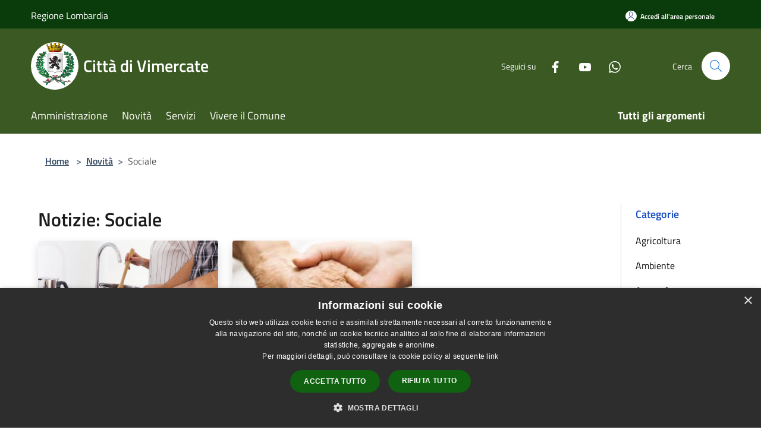

--- FILE ---
content_type: text/html; charset=UTF-8
request_url: https://www.comune.vimercate.mb.it/it/news-category/120663?type=1
body_size: 84897
content:
<!doctype html>
<html class="no-js" lang="it">
    <head>
        <meta charset="utf-8">
        <meta name="viewport" content="width=device-width, initial-scale=1, shrink-to-fit=no">
        <meta http-equiv="X-UA-Compatible" content="IE=edge"/>
        <meta name="csrf-token" content="lZRSE5jwvSS3PHipPqDzdPJHPRTdGkEYLyr9DvDB">
        <title>Notizie - Città di Vimercate</title>
                <link rel="stylesheet" href="/bootstrap-italia/dist/css/bootstrap-italia.min.css">
        <link rel="stylesheet" href="/css/agid.css?id=8e7e936f4bacc1509d74">
        <link rel="stylesheet" href="/css/ionicons/ionicons.min.css">

                        <link rel="canonical" href="https://www.comune.vimercate.mb.it/it/news-category/120663?type=1" />

        <style>
        
        .background-theme-lighter {
            background-color: rgba(59,89,34,0.1);
        }
    
        :root {
            --pui-cstm-primary: hsl(93deg,45%,24%);
            --pui-cstm-primary-rgb: 59, 89, 34;
            --pui-cstm-primary-hover: hsl(93deg, 45%, 34%);
            --pui-cstm-primary-active: hsl(93deg, 45%, 37%);
            --pui-cstm-primary-text-color: hsl(0deg, 0%, 100%);
            --pui-cstm-secondary: hsl(93deg, 45%, 24%);
            --pui-cstm-secondary-rgb: 59, 89, 34;
            --pui-cstm-secondary-hover: hsl(93deg, 45%, 34%);
            --pui-cstm-secondary-active: hsl(93deg, 45%, 37%);
            --pui-cstm-secondary-text-color: hsl(0deg, 0%, 100%);
        }
    
        .button-transparent {
            box-shadow: inset 0 0 0 2px #3b5922;
            color: #3b5922;
        }

        .text-button-transparent {
            color: #3b5922;
        }

        .icon-button-transparent {
            fill: #3b5922 !important;
        }

        .button-fill-header {
            background-color: #3b5922;
        }

        .button-transparent:hover {
            box-shadow: inset 0 0 0 2px #35501e;
            color: #35501e;
        }

        .button-fill-header:hover {
            background-color: #35501e;
        }

        .pagination-menu .page-link[aria-current] {
            color: #3b5922 !important;
            border: 1px solid #3b5922 !important;
        }

        .pagination-menu .page-link:hover {
            color: #35501e !important;
        }

        .pagination-menu .page-link .icon-primary {
            fill: #3b5922 !important;
        }
    
        .responsive-table thead th {
            background-color: #3b5922;
            border: 1px solid #293e17;
        }

        .responsive-table thead th {
            background-color: #3b5922;
            border: 1px solid #293e17;
        }

        @media (min-width: 480px) {
            .responsive-table tbody th[scope=row] {
                border-left: 1px solid #293e17;
                border-bottom: 1px solid #293e17;
            }

            .responsive-table tbody td {
                border-left: 1px solid #293e17;
                border-bottom: 1px solid #293e17;
                border-right: 1px solid #293e17;
            }

            .responsive-table tbody td:last-of-type {
                border-right: 1px solid #293e17;
            }
        }

        @media (max-width: 767px) {
            .responsive-table tbody th[scope=row] {
                background-color:#3b5922;
            }
        }
    #footer-feedback {
        background-color: #3b5922;
    }#footer-banner {
        background-color: #3b5922;
    }.link-list-wrapper ul li a.list-item.active {
        background: #3b5922;
    }.it-header-slim-wrapper {
            background-color: #293e17;
        }
        .it-header-slim-wrapper .it-header-slim-wrapper-content .it-header-slim-right-zone button {
            background-color: #293e17;
        }
        .btn-personal {
            background-color: #293e17!important;
            border-color: #293e17!important;
        }
        .btn-personal:hover {
            background-color: #293e17!important;
            border-color: #293e17!important;
        }
        .btn-personal:active {
            background-color: #293e17!important;
            border-color: #293e17!important;
        }
        .btn-personal:focus {
            background-color: #293e17!important;
            border-color: #293e17!important;
            box-shadow: none !important;
        }.it-header-slim-wrapper .it-header-slim-wrapper-content .it-header-slim-right-zone button:hover {
            background-color: #233514;
        }.it-header-center-wrapper {
            background-color: #3b5922;
        }@media (min-width: 992px) {
            .it-header-navbar-wrapper {
                background-color: #3b5922;
            }
        }.page-father-button {
            background-color: #3b5922;
        }
    .navbar-alerts-link-active{
        background-color: #3b5922;
    }
    .btn-custom {
        background-color:#3b5922;
    }
    .btn-custom:focus {
        box-shadow: inset 0 1px 0 rgb(255 255 255 / 15%), 0 1px 1px rgb(0 0 0 / 8%), 0 0 0 0.2rem rgba(59,89,34,0.5);
    }
    .btn-custom:not(:disabled):not(.disabled).active,
    .btn-custom:not(:disabled):not(.disabled):active,
    .btn-custom:hover {
        background-color:#293e17;
    }
    .btn-custom:not(:disabled):not(.disabled).active:focus,
    .btn-custom:not(:disabled):not(.disabled):active:focus {
        box-shadow: inset 0 3px 5px rgb(0 0 0 / 13%), 0 0 0 0.2rem rgba(59,89,34,0.5);
    }/*custom  css events*/
        .events-bar {
            background-color: #3b5922!important;
        }
        .event__detail {
            background-color: #293e17!important;
        }
        .event--selected {
            background-color: #293e17;
        }
        .event:active, .event:focus, .event:hover {
            background-color: #293e17;
        }
        .it-calendar-wrapper .it-header-block-title {
            background-color: #3b5922;
        }
    
        .btn-registry {
            background-color: #3b5922;
        }
        .btn-registry:hover {
            background-color: #35501e;
        }
        .btn-custom {
            background-color: #3b5922;
        }
        .btn-custom:hover {
            background-color: #35501e;
        }
    
    #progressbar .active {
        color: #3b5922;
    }

    #progressbar li.active:before,
    #progressbar li.active:after {
        background: #3b5922;
    }

    .progress-bar {
        background-color: #3b5922;
    }

    .funkyradio input:checked ~ label:before,
    .funkyradio input:checked ~ label:before {
        background-color: #3b5922;
    }

    .funkyradio input:empty ~ label:before,
    .funkyradio input:empty ~ label:before {
        background-color: #3b5922;
    }

    #msform .action-button {
        background: #3b5922;
    }

    #msform .action-button:hover,
    #msform .action-button:focus {
        background-color: #35501e;
    }

    #msform input:focus,
    #msform textarea:focus {
        border: 1px solid #3b5922;
    }
    
    #left-menu .pnrr_separator .bg {
        background-color: #3b5922;
    }
    .theme-color {
        background-color: #3b5922 !important;
    }
    .time-events {
        background-color: #3b5922 !important;
    }
        .btn-primary {
            border: 2px solid #3b5922;
        }
        .btn-primary:hover {
            border: 2px solid #35501e;
        }
        .back-to-top {
            background-color: #3b5922;
        }
        .it-header-center-wrapper .h2.no_toc {
            background-color: #3b5922;
        }
    
        .link-list-wrapper ul li a span {
            color: #3b5922;
        }
    
    </style>
                <meta name="description" content="Sito ufficiale Città di Vimercate">
<meta property="og:title" content="Notizie" />
<meta property="og:locale" content="it_IT" />
<meta property="og:description" content="" />
<meta property="og:type" content="website" />
<meta property="og:url" content="https://www.comune.vimercate.mb.it/it/news-category/120663?type=1" />
<meta property="og:image" content="https://vimercate-api.municipiumapp.it/s3/720x960/s3/7974/sito/stemma.jpg" />



    <link rel="icon" type="image/png" href="https://vimercate-api.municipiumapp.it/s3/150x150/s3/7974/sito/stemma.jpg">
    <link rel="apple-touch-icon" href="https://vimercate-api.municipiumapp.it/s3/150x150/s3/7974/sito/stemma.jpg">

    


<!-- Attenzione a buttare script lato API -->
    
<style>
.mt-n5, .my-n5 {
    margin-top: 5px !important;}

.it-header-slim-wrapper {
    background-color: #0a3b0a;
}
.btn-personal {
    background-color: #0a3b0a!important;
    border-color: #0a3b0a!important;
}

.link-detail .card-title {
    color: #286628;
    font-weight: 700;
}

.card .card-body h5.card-title-homepage {
    font-weight: 700;
    color: #286628;
    margin-bottom: 16px;
    transition: .3s;
    text-decoration: none;
}
.card-pretitle-link a {
    color: #286628;
    text-decoration: none
}

.card-title-homepage a:hover {
   color: #286628;
}




</style>

<script type="text/javascript" charset="UTF-8" src="//cdn.cookie-script.com/s/43422dbe367afe47b42854a60717bc3f.js"></script>

<script type="text/javascript">
  var _paq = window._paq = window._paq || [];
  /* tracker methods like "setCustomDimension" should be called before "trackPageView" */
  _paq.push(['trackPageView']);
  _paq.push(['enableLinkTracking']);
  (function() {
    var u="https://ingestion.webanalytics.italia.it/";
    _paq.push(['setTrackerUrl', u+'matomo.php']);
    _paq.push(['setSiteId', '5Wpwmel0lK']);
    var d=document, g=d.createElement('script'), s=d.getElementsByTagName('script')[0];
    g.type='text/javascript'; g.async=true; g.src=u+'matomo.js'; s.parentNode.insertBefore(g,s);
  })();
</script>
<!-- End Matomo Code -->



<script src="https://code.jquery.com/jquery-3.6.0.min.js" integrity="sha256-/xUj+3OJU5yExlq6GSYGSHk7tPXikynS7ogEvDej/m4=" crossorigin="anonymous"></script>

<script>
$( document ).ready(function() {


if($('#services').length > 0){
	var ordine = ["CULTURA", "PERSONALE/AFFARI GENERALI", "POLIZIA LOCALE", "SERVIZI DEMOGRAFICI", "SERVIZI SOCIALI/ISTRUZIONE", "SERVIZI FINANZIARI", "ECOLOGIA/SPORT", "LAVORI PUBBLICI", "SUAP/SUT/EDILIZIA"];
	var cards = $("#services .col-md-4.mb-4");
	var sortedCards = [];
	for(var i = 0; i < ordine.length; i++){
		for(var j = 0; j < cards.length; j++){
			var cardTitle = $(cards[j]).find(".card-body").find(".font-weight-bold").text().toLowerCase().trim();
			if(cardTitle == ordine[i].toLowerCase()){
			  sortedCards.push(cards[j]);
			}
		}
	}
	$("#services").empty();
	for(var i = 0; i < sortedCards.length; i++){
		$("#services").append(sortedCards[i]);
	}
}

$('input[type=radio][name=codiceTipoPagamento]').change(function() {
	$( ".payment-selection" ).prop( "disabled", false );
	$(".checkmark-blue").removeClass("border-error");
});

});
</script>

<meta name="google-site-verification" content="iu9J-F4rZ4Q_Opz09jn6NcaFhyIn6_GaajhxwGaKKSM" />
    </head>
    <body class="">
        <a href="#main-content" class="sr-only">Salta al contenuto principale</a>
                     
                <div id="loading-layer" class="loading">
            <div class="loading__icon loading__icon--ripple">
                <div></div>
                <div></div>
            </div>
        </div>


        <header class="it-header-wrapper it-header-sticky" data-bs-toggle="sticky" data-bs-position-type="fixed" data-bs-sticky-class-name="is-sticky" data-bs-target="#header-nav-wrapper">
    <div class="it-header-slim-wrapper">
    <div class="container-fluid container-municipium-agid">
        <div class="row">
            <div class="col-12">
                <div class="it-header-slim-wrapper-content pl-0">

                                        <a class="d-lg-block navbar-brand"  href="https://www.regione.lombardia.it/wps/portal/istituzionale/" target="_blank" >
                                                    Regione Lombardia
                                            </a>


                    <div class="it-header-slim-right-zone">
                                                                            <a class="btn btn-primary btn-icon btn-full btn-personal"
                                href="https://www.comune.vimercate.mb.it/it/private"
                                data-element="personal-area-login" aria-label="Accedi all&#039;area personale">
                                <span class="rounded-icon" aria-hidden="true">
                                    <svg class="icon icon-primary" aria-label="Accesso Utente">
                                        <use xlink:href="/bootstrap-italia/dist/svg/sprites.svg#it-user"></use>
                                    </svg>
                                </span>
                                <span class="d-none d-lg-block">Accedi all&#039;area personale</span>
                            </a>
                                                                                                
                                            </div>
                </div>
            </div>
        </div>
    </div>
</div>


    <div class="it-nav-wrapper">
        <div class="it-header-center-wrapper">
            <div class="container-fluid container-municipium-agid">
                <div class="row">
                    <div class="col-12">
                        <div class="it-header-center-content-wrapper">

                            <div class="it-brand-wrapper">
    <a href="/">

                    <span class="municipality__squared">
                <img src="//vimercate-api.municipiumapp.it/s3/150x150/s3/7974/sito/stemma.jpg" alt="logo">
            </span>
        
                    <div class="ml-2 it-brand-text">
                <span class="h2 no_toc">Città di Vimercate</span>
            </div>
            </a>
</div>

                                                            <div class="it-right-zone">
                                                                        <div class="it-socials d-none d-md-flex">
                                        <span>Seguici su</span>
                                        <ul>
                                                                                                                                                <li class="single-social-phone">
                                                        <a aria-label="Facebook" href="https://www.facebook.com/pages/Comune-di-Vimercate/220597568038824" title="Facebook" target="_blank">
                                                            <svg class="icon" role="img" aria-label="Facebook"><use href="/bootstrap-italia/dist/svg/sprites.svg#it-facebook"></use></svg>
                                                        </a>
                                                    </li>
                                                                                                                                                                                                                                                                                            <li class="single-social-phone">
                                                        <a aria-label="Youtube" href="https://www.youtube.com/channel/UCY3omwdEBUu_AIjwewNB49w" title="Youtube" target="_blank">
                                                            <svg class="icon" role="img" aria-label="Youtube"><use href="/bootstrap-italia/dist/svg/sprites.svg#it-youtube"></use></svg>
                                                        </a>
                                                    </li>
                                                                                                                                                                                                                                                                                                                                                                                                                                                                                    <li class="single-social-phone">
                                                        <a aria-label="Whatsapp" href="/it/page/il-comune-attiva-whatsapp" title="Whatsapp" target="_blank">
                                                            <svg class="icon" role="img" aria-label="Whatsapp"><use href="/bootstrap-italia/dist/svg/sprites.svg#it-whatsapp"></use></svg>
                                                        </a>
                                                    </li>
                                                                                                                                                                                                                                </ul>
                                    </div>
                                                                        <div class="it-search-wrapper">
                                        <span class="d-none d-md-block">Cerca</span>
                                        <a aria-label="Cerca" class="search-link rounded-icon"
                                        href="#" data-bs-toggle="modal" data-bs-target="#searchModal">
                                            <svg class="icon" aria-label="Cerca" role="img">
                                                <use
                                                    xlink:href="/svg/agid.svg#it-search"></use>
                                            </svg>
                                        </a>
                                    </div>
                                </div>
                                                    </div>
                    </div>
                </div>
            </div>
        </div>
                    <div class="it-header-navbar-wrapper" id="header-nav-wrapper">
                <div class="container-fluid container-municipium-agid">
                    <div class="row">
                        <div class="col-12">
                            <nav class="navbar navbar-expand-lg has-megamenu">
                                <button aria-controls="nav10" aria-expanded="false"
                                        aria-label="Toggle navigation" class="custom-navbar-toggler"
                                        data-bs-target="#nav10" data-bs-toggle="navbarcollapsible" type="button">
                                    <svg class="icon" aria-label="Menù" role="img">
                                        <use
                                            xlink:href="/svg/agid.svg#it-burger"></use>
                                    </svg>
                                </button>
                                <div class="navbar-collapsable" id="nav10">
                                    <div class="overlay"></div>
                                    <div class="menu-wrapper">
                                        <div class="close-div" style="padding:0px">
                                            <button class="btn close-menu" type="button" title="Chiudi menù">
                                                <svg class="icon icon-close" aria-label="Chiudi menù">
                                                    <use xlink:href="/svg/agid.svg#close"></use>
                                                </svg>
                                            </button>
                                        </div>
                                        <div class="navbar-logo mobile-only">
                                            <div class="row align-items-center">
                                                <div class="col-4">
                                                    <span class="municipality__logo pl-3">
                                                        <img src="//vimercate-api.municipiumapp.it/s3/7974/sito/stemma.jpg" alt="logo">
                                                    </span>
                                                </div>
                                                <div class="col-6">
                                                    <span class="navbar-municipality">Città di Vimercate</span>
                                                </div>
                                                <div class="col-2">
                                                </div>
                                            </div>
                                        </div>
                                        <ul class="navbar-nav" id="main-navigation" data-element="main-navigation"
                                        >
                                                                                                                                                    <li class="nav-item">
        <a class="nav-link nav-link-menu " href="https://www.comune.vimercate.mb.it/it/menu/amministrazione-209682" target="" data-element="management">
                            <span>Amministrazione</span>
                    </a>
    </li>
                                                                                                                                                                                                    <li class="nav-item">
        <a class="nav-link nav-link-menu " href="https://www.comune.vimercate.mb.it/it/menu/news" target="" data-element="news">
                            <span>Novità</span>
                    </a>
    </li>
                                                                                                                                                                                                    <li class="nav-item">
        <a class="nav-link nav-link-menu " href="https://www.comune.vimercate.mb.it/it/menu/servizi" target="" data-element="all-services">
                            <span>Servizi</span>
                    </a>
    </li>
                                                                                                                                                                                                    <li class="nav-item">
        <a class="nav-link nav-link-menu " href="https://www.comune.vimercate.mb.it/it/menu/vivere-il-comune" target="" data-element="live">
                            <span>Vivere il Comune</span>
                    </a>
    </li>
                                                                                                                                                                                                                                                                                                                                                                                                                                                                                                                                                                                                                                                                                                            </ul>
                                                                                                                                                                    <ul class="navbar-nav navbar-nav-last" id="third-navigation">
                                                                                                                                                                                                                                                                                                                                                                                                                                                                                                                                                                                                                                                                                                                                                                                                                                                <li class="nav-item">
        <a class="nav-link nav-link-menu nav-link-last" href="https://www.comune.vimercate.mb.it/it/topics" target="" data-element="all-topics">
                            <span><b>Tutti gli argomenti</b></span>
                    </a>
    </li>
                                                                                                                                                                                                                                                                                                                                                                                                                                                                                                                                                                                                                                                                                                                                                                                                                                                                                                                                        </ul>
                                                                                <ul class="navbar-nav navbar-nav-auth mobile-only">
                                                                                                                                        <li class="nav-item">
                                                    <a class="nav-link nav-link-menu mobile-only" href="https://www.comune.vimercate.mb.it/it/private">
                                                        <span>Accedi all&#039;area personale</span>
                                                    </a>
                                                </li>
                                                                                                                                </ul>
                                                                                    <div class="container-social-phone mobile-only">
                                                <h1 class="h3">Seguici su</h1>
                                                <ul class="socials-phone">
                                                                                                                                                                    <li class="single-social-phone">
                                                            <a aria-label="Facebook" href="https://www.facebook.com/pages/Comune-di-Vimercate/220597568038824" title="Facebook" target="_blank">
                                                                <svg class="icon" aria-label="Facebook" role="img"><use href="/bootstrap-italia/dist/svg/sprites.svg#it-facebook"></use></svg>
                                                            </a>
                                                        </li>
                                                                                                                                                                                                                                                                                                                                        <li class="single-social-phone">
                                                            <a aria-label="Youtube" href="https://www.youtube.com/channel/UCY3omwdEBUu_AIjwewNB49w" title="Youtube" target="_blank">
                                                                <svg class="icon" aria-label="Youtube" role="img"><use href="/bootstrap-italia/dist/svg/sprites.svg#it-youtube"></use></svg>
                                                            </a>
                                                        </li>
                                                                                                                                                                                                                                                                                                                                                                                                                                                                                                                                                                <li class="single-social-phone">
                                                            <a aria-label="Whatsapp" href="/it/page/il-comune-attiva-whatsapp" title="Whatsapp" target="_blank">
                                                                <svg class="icon" aria-label="Whatsapp" role="img"><use href="/bootstrap-italia/dist/svg/sprites.svg#it-whatsapp"></use></svg>
                                                            </a>
                                                        </li>
                                                                                                                                                                                                                                                                        </ul>
                                            </div>
                                                                            </div>
                                </div>
                            </nav>
                        </div>
                    </div>
                </div>
            </div>
            </div>
</header>

        <main id="main-content">

                                            <section id="breadcrumb" class=" container-fluid container-municipium-agid  px-4 my-4" >
    <div class="row">
        <div class="col px-lg-4">
            <nav class="breadcrumb-container" aria-label="breadcrumb">
                <ol class="breadcrumb" data-element="breadcrumb">
                    <li class="breadcrumb-item">
                        <a href="https://www.comune.vimercate.mb.it/it">Home</a>
                        <span class="separator">&gt;</span>
                    </li>

                                                            


                    

                    
                                                                        <li class="breadcrumb-item">
                                <a href="https://www.comune.vimercate.mb.it/it/menu/news">Novità</a><span class="separator">&gt;</span>
                            </li>
                                                                                            
                    
                    
                    
                    
                    
                    
                    

                    
                    
                    
                    
                    
                                                                                                    
                    
                    
                                        
                    
                    

                    
                    
                    
                    
                    
                    
                    
                    
                    
                                                                <li class="breadcrumb-item active" aria-current="page">
                            Sociale
                        </li>
                    

                                                                
                                                            
                                        
                                        
                    
                                                            
                                        
                    
                    
                    
                    
                    
                    
                    
                    
                    
                    
                                        
                    
                    
                    
                    
                    
                                        
                    
                    
                    
                    
                    
                    
                    
                    
                    
                    
                                    </ol>
            </nav>

        </div>
    </div>
</section>
    
    <section id="page" class="container-fluid container-municipium-agid px-4 mt-4">
        <div class="row">
            <div class="col-lg-10 py-lg-2">
                                    <div>
    <h1 class="text--left " >
                                    Notizie: Sociale
                    
    </h1>

    
    
    </div>
                                <div>
                                                                    <div class="row">
                                                                                                                                <div class="col-md-4 news-block">
    <article class="card-wrapper card-space">
        <div class="card card-big rounded shadow card-img ">
                            <div class="img-responsive-wrapper">
                    <div class="img-responsive ">
                        <figure class="img-wrapper mb-0">
                            <img src="//vimercate-api.municipiumapp.it/s3/7974/media/lavoro_domestico.jpeg" class="img-object-fit-contain" title="Campagna INAIL per l&#039;assicurazione obbligatoria contro gli infortuni domestici" alt="Campagna INAIL per l&#039;assicurazione obbligatoria contro gli infortuni domestici">
                        </figure>
                    </div>
                </div>
                        <div class="card-body">
                                                        <div class="card-pretitle card-pretitle-link">
                        <a href="https://www.comune.vimercate.mb.it/it/news?type=1">
                            <svg class="icon" aria-label="calendar" role="img">
                                <use xlink:href="/svg/agid.svg#it-calendar"></use>
                            </svg>Notizie
                        </a>
                    </div>
                                                    <span class="h5 card-pretitle">
                        13 gennaio 2026
                    </span>
                                <a href="https://www.comune.vimercate.mb.it/it/news/120663/campagna-inail-per-l-assicurazione-obbligatoria-contro-gli-infortuni-domestici" class="link-detail">
                    <h1 class="h5 card-title">
                        Campagna INAIL per l&#039;assicurazione obbligatoria contro gli infortuni domestici
                    </h1>
                </a>
                <p class="card-text">
                                            Opuscolo e guida al servizio
                                    </p>
                <div>
                                            <a href="https://www.comune.vimercate.mb.it/it/topics/7" class="link-argomenti"><span class="chip chip-simple chip-primary"><span class="chip-label">Assistenza sociale</span></span></a> <a href="https://www.comune.vimercate.mb.it/it/topics/13" class="link-argomenti"><span class="chip chip-simple chip-primary"><span class="chip-label">Comunicazione istituzionale</span></span></a>
                                    </div>
                <a class="read-more" href="https://www.comune.vimercate.mb.it/it/news/120663/campagna-inail-per-l-assicurazione-obbligatoria-contro-gli-infortuni-domestici">
                    <span class="text">Leggi di più</span>
                    <svg class="icon" aria-label="Freccia destra" role="img">
                        <use xlink:href="/svg/agid.svg#it-arrow-right"></use>
                    </svg>
                </a>

            </div>
        </div>
    </article>
</div>
                                                                                                                                                                <div class="col-md-4 news-block">
    <article class="card-wrapper card-space">
        <div class="card card-big rounded shadow card-img ">
                            <div class="img-responsive-wrapper">
                    <div class="img-responsive ">
                        <figure class="img-wrapper mb-0">
                            <img src="//vimercate-api.municipiumapp.it/s3/7974/media/badanti.jpg" class="img-object-fit-contain" title="Bonus Assistenti Familiari: dalla Regione stanziati altri 2 milioni di euro" alt="Bonus Assistenti Familiari: dalla Regione stanziati altri 2 milioni di euro">
                        </figure>
                    </div>
                </div>
                        <div class="card-body">
                                                        <div class="card-pretitle card-pretitle-link">
                        <a href="https://www.comune.vimercate.mb.it/it/news?type=1">
                            <svg class="icon" aria-label="calendar" role="img">
                                <use xlink:href="/svg/agid.svg#it-calendar"></use>
                            </svg>Notizie
                        </a>
                    </div>
                                                    <span class="h5 card-pretitle">
                        22 dicembre 2025
                    </span>
                                <a href="https://www.comune.vimercate.mb.it/it/news/120663/bonus-assistenti-familiari-dalla-regione-stanziati-altri-2-milioni-di-euro" class="link-detail">
                    <h1 class="h5 card-title">
                        Bonus Assistenti Familiari: dalla Regione stanziati altri 2 milioni di euro
                    </h1>
                </a>
                <p class="card-text">
                                            Nuove risorse e criteri aggiornati per sostenere le famiglie
                                    </p>
                <div>
                                            <a href="https://www.comune.vimercate.mb.it/it/topics/13" class="link-argomenti"><span class="chip chip-simple chip-primary"><span class="chip-label">Comunicazione istituzionale</span></span></a>
                                    </div>
                <a class="read-more" href="https://www.comune.vimercate.mb.it/it/news/120663/bonus-assistenti-familiari-dalla-regione-stanziati-altri-2-milioni-di-euro">
                    <span class="text">Leggi di più</span>
                    <svg class="icon" aria-label="Freccia destra" role="img">
                        <use xlink:href="/svg/agid.svg#it-arrow-right"></use>
                    </svg>
                </a>

            </div>
        </div>
    </article>
</div>
                                                                                    </div>
                        <div class="row">
                            <div class="col">
                                <nav class="pagination-wrapper justify-content-center" aria-label="">
                                    
                                </nav>
                            </div>
                        </div>
                                    </div>
            </div>
            <div class="col-lg-2 pt-5 pt-lg-2 sidebar">
                <div class="link-list-wrapper">
    <ul class="link-list link-list-municipium">
        <li>
            <h3 id="heading-senza-link">
                Categorie
            </h3>
        </li>

                                <li>
                <a href="https://www.comune.vimercate.mb.it/it/news-category/120666?type=1" class="list-item ">
                    Agricoltura                 </a>
            </li>
                                <li>
                <a href="https://www.comune.vimercate.mb.it/it/news-category/120665?type=1" class="list-item ">
                    Ambiente                 </a>
            </li>
                                <li>
                <a href="https://www.comune.vimercate.mb.it/it/news-category/120662?type=1" class="list-item ">
                    Anagrafe                 </a>
            </li>
                                <li>
                <a href="https://www.comune.vimercate.mb.it/it/news-category/120652?type=1" class="list-item ">
                    Artigianato                 </a>
            </li>
                                <li>
                <a href="https://www.comune.vimercate.mb.it/it/news-category/120675?type=1" class="list-item ">
                    Celebrazioni                 </a>
            </li>
                                <li>
                <a href="https://www.comune.vimercate.mb.it/it/news-category/120651?type=1" class="list-item ">
                    Commercio                 </a>
            </li>
                                <li>
                <a href="https://www.comune.vimercate.mb.it/it/news-category/120657?type=1" class="list-item ">
                    Comune                 </a>
            </li>
                                <li>
                <a href="https://www.comune.vimercate.mb.it/it/news-category/120645?type=1" class="list-item ">
                    Cultura                 </a>
            </li>
                                <li>
                <a href="https://www.comune.vimercate.mb.it/it/news-category/120676?type=1" class="list-item ">
                    Ecologia                 </a>
            </li>
                                <li>
                <a href="https://www.comune.vimercate.mb.it/it/news-category/120650?type=1" class="list-item ">
                    Economia                 </a>
            </li>
                                <li>
                <a href="https://www.comune.vimercate.mb.it/it/news-category/120656?type=1" class="list-item ">
                    Edilizia                 </a>
            </li>
                                <li>
                <a href="https://www.comune.vimercate.mb.it/it/news-category/120659?type=1" class="list-item ">
                    Emergenza                 </a>
            </li>
                                <li>
                <a href="https://www.comune.vimercate.mb.it/it/news-category/120673?type=1" class="list-item ">
                    Eventi                 </a>
            </li>
                                <li>
                <a href="https://www.comune.vimercate.mb.it/it/news-category/120660?type=1" class="list-item ">
                    Giovani                 </a>
            </li>
                                <li>
                <a href="https://www.comune.vimercate.mb.it/it/news-category/120658?type=1" class="list-item ">
                    Lavoro                 </a>
            </li>
                                <li>
                <a href="https://www.comune.vimercate.mb.it/it/news-category/120647?type=1" class="list-item ">
                    Mobilità                 </a>
            </li>
                                <li>
                <a href="https://www.comune.vimercate.mb.it/it/news-category/120672?type=1" class="list-item ">
                    Musica                 </a>
            </li>
                                <li>
                <a href="https://www.comune.vimercate.mb.it/it/news-category/120661?type=1" class="list-item ">
                    Opere                 </a>
            </li>
                                <li>
                <a href="https://www.comune.vimercate.mb.it/it/news-category/120667?type=1" class="list-item ">
                    Pari opportunità                 </a>
            </li>
                                <li>
                <a href="https://www.comune.vimercate.mb.it/it/news-category/120668?type=1" class="list-item ">
                    Politica                 </a>
            </li>
                                <li>
                <a href="https://www.comune.vimercate.mb.it/it/news-category/120670?type=1" class="list-item ">
                    Pro loco                 </a>
            </li>
                                <li>
                <a href="https://www.comune.vimercate.mb.it/it/news-category/120669?type=1" class="list-item ">
                    Protezione Civile                 </a>
            </li>
                                <li>
                <a href="https://www.comune.vimercate.mb.it/it/news-category/120674?type=1" class="list-item ">
                    Sagre                 </a>
            </li>
                                <li>
                <a href="https://www.comune.vimercate.mb.it/it/news-category/120671?type=1" class="list-item ">
                    Salute                 </a>
            </li>
                                <li>
                <a href="https://www.comune.vimercate.mb.it/it/news-category/120654?type=1" class="list-item ">
                    Scuola                 </a>
            </li>
                                <li>
                <a href="https://www.comune.vimercate.mb.it/it/news-category/120648?type=1" class="list-item ">
                    Servizi                 </a>
            </li>
                                <li>
                <a href="https://www.comune.vimercate.mb.it/it/news-category/120663?type=1" class="list-item active">
                    Sociale                 </a>
            </li>
                                <li>
                <a href="https://www.comune.vimercate.mb.it/it/news-category/120653?type=1" class="list-item ">
                    Sport                 </a>
            </li>
                                <li>
                <a href="https://www.comune.vimercate.mb.it/it/news-category/120664?type=1" class="list-item ">
                    Tributi                 </a>
            </li>
                                <li>
                <a href="https://www.comune.vimercate.mb.it/it/news-category/120649?type=1" class="list-item ">
                    Turismo                 </a>
            </li>
                                <li>
                <a href="https://www.comune.vimercate.mb.it/it/news-category/120655?type=1" class="list-item ">
                    Università                 </a>
            </li>
                                <li>
                <a href="https://www.comune.vimercate.mb.it/it/news-category/120646?type=1" class="list-item ">
                    Viabilità                 </a>
            </li>
            </ul>
</div>
            </div>
        </div>
    </section>
            
        </main>

                    <section id="box-evaluate">
    <div class=" theme-color ">
        <div class="container">
            <div class="row d-flex justify-content-center border-container  theme-color ">
                <div class="col-12 col-lg-6">
                    <div class="cmp-rating pt-lg-80 pb-lg-80" id="">
                        <div class="card shadow card-wrapper card-evaluate" data-element="feedback">
                            <div class="cmp-rating__card-first flex flex-direction-column align-items-center">
                                <div class="card-header border-0">
                                                                        <h2 class="title-evaluate" data-element="feedback-title">Quanto sono chiare le informazioni su questa pagina?</h2>
                                                                    </div>
                                <input type="hidden" name="type" value="news-category">
                                <input type="hidden" name="path" value="it/news-category/120663">
                                <input type="hidden" name="lang" value="it">
                                <input type="hidden" name="typeEvaluateId" value="">
                                <div class="card-body">
                                    <fieldset class="rating rating-evaluate">
                                        <legend style="display:none">Valuta il Servizio</legend>
                                        <input type="radio" id="star5a" name="ratingA" value="5">
                                        <label class="full rating-star active" for="star5a" data-element="feedback-rate-5">
                                            <svg class="icon icon-sm" role="img" aria-labelledby="star5a" aria-label="star5" viewBox="0 0 24 24" id="it-star-full-1" xmlns="http://www.w3.org/2000/svg">
                                                <path d="M12 1.7L9.5 9.2H1.6L8 13.9l-2.4 7.6 6.4-4.7 6.4 4.7-2.4-7.6 6.4-4.7h-7.9L12 1.7z"></path>
                                                <path fill="none" d="M0 0h24v24H0z"></path>
                                            </svg>
                                        </label>
                                        <input type="radio" id="star4a" name="ratingA" value="4">
                                        <label class="full rating-star active" for="star4a" data-element="feedback-rate-4">
                                            <svg class="icon icon-sm" role="img" aria-labelledby="star4a" aria-label="star4" viewBox="0 0 24 24" id="it-star-full-2" xmlns="http://www.w3.org/2000/svg">
                                                <path d="M12 1.7L9.5 9.2H1.6L8 13.9l-2.4 7.6 6.4-4.7 6.4 4.7-2.4-7.6 6.4-4.7h-7.9L12 1.7z"></path>
                                                <path fill="none" d="M0 0h24v24H0z"></path>
                                            </svg>
                                        </label>
                                        <input type="radio" id="star3a" name="ratingA" value="3">
                                        <label class="full rating-star active" for="star3a" data-element="feedback-rate-3">
                                            <svg class="icon icon-sm" role="img" aria-labelledby="star3a" aria-label="star3" viewBox="0 0 24 24" id="it-star-full-3" xmlns="http://www.w3.org/2000/svg">
                                                <path d="M12 1.7L9.5 9.2H1.6L8 13.9l-2.4 7.6 6.4-4.7 6.4 4.7-2.4-7.6 6.4-4.7h-7.9L12 1.7z"></path>
                                                <path fill="none" d="M0 0h24v24H0z"></path>
                                            </svg>
                                        </label>
                                        <input type="radio" id="star2a" name="ratingA" value="2">
                                        <label class="full rating-star active" for="star2a" data-element="feedback-rate-2">
                                            <svg class="icon icon-sm" role="img" aria-labelledby="star2a" aria-label="star2" viewBox="0 0 24 24" id="it-star-full-4" xmlns="http://www.w3.org/2000/svg">
                                                <path d="M12 1.7L9.5 9.2H1.6L8 13.9l-2.4 7.6 6.4-4.7 6.4 4.7-2.4-7.6 6.4-4.7h-7.9L12 1.7z"></path>
                                                <path fill="none" d="M0 0h24v24H0z"></path>
                                            </svg>
                                        </label>
                                        <input type="radio" id="star1a" name="ratingA" value="1">
                                        <label class="full rating-star active" for="star1a" data-element="feedback-rate-1">
                                            <svg class="icon icon-sm" role="img" aria-labelledby="star1a" aria-label="star1" viewBox="0 0 24 24" id="it-star-full-5" xmlns="http://www.w3.org/2000/svg">
                                                <path d="M12 1.7L9.5 9.2H1.6L8 13.9l-2.4 7.6 6.4-4.7 6.4 4.7-2.4-7.6 6.4-4.7h-7.9L12 1.7z"></path>
                                                <path fill="none" d="M0 0h24v24H0z"></path>
                                            </svg>
                                        </label>
                                    </fieldset>
                                </div>
                            </div>
                            <div class="cmp-rating__card-second d-none" data-step="3">
                                <div class="card-header border-0 mb-0">
                                    <h1 class="title-medium-2-bold mb-0 h4" id="rating-feedback">Grazie, il tuo parere ci aiuterà a migliorare il servizio!</h1>
                                </div>
                            </div>
                            <div class="form-rating">
                                <div data-step="1">
                                    <div class="cmp-steps-rating">
                                        <fieldset class="fieldset-rating-one d-none" data-element="feedback-rating-positive">
                                            <div class="iscrizioni-header w-100">
                                                <div class="step-title d-flex align-items-center justify-content-between drop-shadow">
                                                    <legend class="d-block d-lg-inline" data-element="feedback-rating-question">Quali sono stati gli aspetti che hai preferito?</legend>
                                                    <h1 class="step step-first h6">1/2</h1>
                                                </div>
                                            </div>
                                            <div class="cmp-steps-rating__body">
                                                <div class="cmp-radio-list">
                                                    <div class="card card-teaser shadow-rating">
                                                        <div class="card-body">
                                                            <div class="form-check m-0">
                                                                <div class="radio-body border-bottom border-light cmp-radio-list__item">
                                                                    <input name="rating1" type="radio" id="radio-1">
                                                                    <label for="radio-1" data-element="feedback-rating-answer">Le indicazioni erano chiare</label>
                                                                </div>
                                                                <div class="radio-body border-bottom border-light cmp-radio-list__item">
                                                                    <input name="rating1" type="radio" id="radio-2">
                                                                    <label for="radio-2" data-element="feedback-rating-answer">Le indicazioni erano complete</label>
                                                                </div>
                                                                <div class="radio-body border-bottom border-light cmp-radio-list__item">
                                                                    <input name="rating1" type="radio" id="radio-3">
                                                                    <label for="radio-3" data-element="feedback-rating-answer">Capivo sempre che stavo procedendo correttamente</label>
                                                                </div>
                                                                <div class="radio-body border-bottom border-light cmp-radio-list__item">
                                                                    <input name="rating1" type="radio" id="radio-4">
                                                                    <label for="radio-4" data-element="feedback-rating-answer">Non ho avuto problemi tecnici</label>
                                                                </div>
                                                                <div class="radio-body border-bottom border-light cmp-radio-list__item">
                                                                    <input name="rating1" type="radio" id="radio-5">
                                                                    <label for="radio-5" data-element="feedback-rating-answer">Altro</label>
                                                                </div>
                                                            </div>
                                                        </div>
                                                    </div>
                                                </div>
                                            </div>
                                        </fieldset>
                                        <fieldset class="fieldset-rating-two d-none" data-element="feedback-rating-negative">
                                            <div class="iscrizioni-header w-100">
                                                <div class="step-title d-flex align-items-center justify-content-between drop-shadow">
                                                    <legend class="d-block d-lg-inline" data-element="feedback-rating-question">
                                                        Dove hai incontrato le maggiori difficoltà?
                                                    </legend>
                                                    <h1 class="step step-first h6">1/2</h1>
                                                </div>
                                            </div>
                                            <div class="cmp-steps-rating__body">
                                                <div class="cmp-radio-list">
                                                    <div class="card card-teaser shadow-rating">
                                                        <div class="card-body">
                                                            <div class="form-check m-0">
                                                                <div class="radio-body border-bottom border-light cmp-radio-list__item">
                                                                    <input name="rating2" type="radio" id="radio-6">
                                                                    <label for="radio-6" class="active" data-element="feedback-rating-answer">A volte le indicazioni non erano chiare</label>
                                                                </div>
                                                                <div class="radio-body border-bottom border-light cmp-radio-list__item">
                                                                    <input name="rating2" type="radio" id="radio-7">
                                                                    <label for="radio-7" class="active" data-element="feedback-rating-answer">A volte le indicazioni non erano complete</label>
                                                                </div>
                                                                <div class="radio-body border-bottom border-light cmp-radio-list__item">
                                                                    <input name="rating2" type="radio" id="radio-8">
                                                                    <label for="radio-8" class="active" data-element="feedback-rating-answer">A volte non capivo se stavo procedendo correttamente</label>
                                                                </div>
                                                                <div class="radio-body border-bottom border-light cmp-radio-list__item">
                                                                    <input name="rating2" type="radio" id="radio-9">
                                                                    <label for="radio-9" class="active" data-element="feedback-rating-answer">Ho avuto problemi tecnici</label>
                                                                </div>
                                                                <div class="radio-body border-bottom border-light cmp-radio-list__item">
                                                                    <input name="rating2" type="radio" id="radio-10">
                                                                    <label for="radio-10" class="active" data-element="feedback-rating-answer">Altro</label>
                                                                </div>
                                                            </div>
                                                        </div>
                                                    </div>
                                                </div>
                                            </div>
                                        </fieldset>
                                    </div>
                                </div>
                                <div class="second-fieldset d-none" data-step="2">
                                    <div class="cmp-steps-rating">
                                        <fieldset>
                                            <div class="iscrizioni-header w-100">
                                                <div class="step-title d-flex align-items-center justify-content-between drop-shadow mb-3">
                                                    <legend class="d-block d-lg-inline">
                                                        Vuoi aggiungere altri dettagli?
                                                    </legend>
                                                    <h1 class="step h6">2/2</h1>
                                                </div>
                                            </div>
                                            <div class="cmp-steps-rating__body">
                                                <div class="form-group evaluate-form-group">
                                                    <label for="formGroupExampleInputWithHelp" class="">Dettaglio</label>
                                                    <input type="text" autocomplete=feedback-input-text" data-element="feedback-input-text" class="form-control"
                                                           id="formGroupExampleInputWithHelp" aria-describedby="formGroupExampleInputWithHelpDescription" maxlength="200">
                                                    <small id="formGroupExampleInputWithHelpDescription" class="form-text">
                                                        Inserire massimo 200 caratteri</small>
                                                    <div class="frc-captcha mt-4" data-sitekey="MQEFVR26C37UVFOK"></div>
                                                    <small id="captcha-mandatory" class="form-text d-none">È necessario verificare che tu non sia un robot</small>
                                                </div>
                                            </div>
                                        </fieldset>
                                    </div>
                                </div>
                                <div class="d-flex flex-nowrap pt-4 w-100 justify-content-center button-shadow d-none container-button-evaluate">
                                    <button class="btn btn-outline-primary fw-bold me-4 btn-back" type="button">precedente</button>
                                    <button class="btn btn-primary fw-bold btn-next" type="submit" form="rating">successivo</button>
                                </div>
                            </div>
                        </div>
                    </div>
                </div>
            </div>
        </div>
    </div>
</section>

        
                    <section id="box-contacts">
        <div class="bg-grey-card pb-5 pt-0">
            <div class="container-fluid container-municipium-agid">
                <div class="row d-flex justify-content-center p-contacts">
                    <div class="col-12 col-lg-6">
                        <div class="cmp-contacts">
                            <div class="card w-100">
                                <div class="card-body card-body-contacts">
                                    <h2 class="title-medium-2-semi-bold">Contatta il comune</h2>
                                    <ul class="contact-list p-0">
                                                                                    <li>
                                                <a class="list-item" href="https://www.comune.vimercate.mb.it/it/faq">
                                                <svg class="icon icon-primary icon-sm" aria-hidden="true" aria-label="Help">
                                                <use href="/bootstrap-italia/dist/svg/sprites.svg#it-help-circle"></use>
                                                </svg><span>Leggi le domande frequenti</span></a>
                                            </li>
                                                                                                                            <li><a class="list-item" href="https://www.comune.vimercate.mb.it/it/help"
                                             data-element="contacts">
                                            <svg class="icon icon-primary icon-sm" aria-hidden="true" aria-label="Mail">
                                            <use href="/bootstrap-italia/dist/svg/sprites.svg#it-mail"></use>
                                            </svg><span>Richiedi Assistenza</span></a></li>
                                                                                                                            <li>
                                                <a class="list-item" href="tel:039.66.59.1 - Numero verde 800.012.503">
                                                <svg class="icon icon-primary icon-sm" aria-hidden="true" aria-label="Phone">
                                                <use href="/bootstrap-italia/dist/svg/sprites.svg#it-hearing"></use>
                                                </svg><span>Chiama il comune 039.66.59.1 - Numero verde 800.012.503</span></a>
                                            </li>
                                                                                                                                                                    <li>
                                                <a class="list-item" href="https://www.comune.vimercate.mb.it/it/book" data-element="appointment-booking">
                                                <svg class="icon icon-primary icon-sm" aria-hidden="true" aria-label="Calendar">
                                                <use href="/bootstrap-italia/dist/svg/sprites.svg#it-calendar"></use>
                                                </svg><span>Prenota un appuntamento</span></a>
                                            </li>
                                                                            </ul>

                                                                            <h2 class="title-medium-2-semi-bold mt-4">Problemi in città</h2>
                                        <ul class="contact-list p-0">
                                        <li><a class="list-item" href="https://www.comune.vimercate.mb.it/it/new-issue">
                                            <svg class="icon icon-primary icon-sm" aria-hidden="true" aria-label="Marker">
                                                <use href="/bootstrap-italia/dist/svg/sprites.svg#it-map-marker-circle"></use>
                                            </svg><span>Segnala disservizio</span></a></li>
                                        </ul>
                                                                    </div>
                            </div>
                        </div>
                    </div>
                </div>
            </div>
        </div>
    </section>
        
        <div class="bd-example">
            <a href="#top" aria-hidden="true" tabindex="-1" data-bs-toggle="backtotop" class="back-to-top back-to-top-show" id="example" aria-label="Torna su">
                <svg class="icon icon-light" aria-label="Torna su"><use href="/bootstrap-italia/dist/svg/sprites.svg#it-arrow-up"></use></svg>
            </a>
        </div>

        <footer class="it-footer">
        <div class="it-footer-main">
                                            <div id="footer-banner" class="bg--blue">
                    <div class="container">
                        <div class="row">
                            <div class="col-12 col-lg-12">
                                <a class="banner-link" href="https://webapp.italiae.affariregionali.it/02026560157/dashboard" target="_blank">
                                                                            <img src="//vimercate-api.municipiumapp.it/s3/7974/media/direzione/banner-large_def_def.png" class="img-fluid" alt="È pensata per offrire ai cittadini un accesso facilitato alle informazioni pubblicate">
                                                                    </a>
                            </div>
                        </div>
                    </div>
                </div>
                                    <div class="container-fluid container-municipium-agid">
                <div class="footer-part-container">
                    <div class="row clearfix align-items-center">
                                                    <div class="col-sm-4">
                                <div class="it-brand-wrapper">
    <a href="/">

                    <span class="municipality__squared">
                <img src="//vimercate-api.municipiumapp.it/s3/150x150/s3/7974/sito/stemma.jpg" alt="logo">
            </span>
        
                    <div class="ml-2 it-brand-text">
                <span class="h2 no_toc">Città di Vimercate</span>
            </div>
            </a>
</div>
                            </div>
                            <div class="col-sm-3">
                                <img class="eu_logo" src="/images/footer/logo-eu-inverted.svg" alt="Eu logo">
                            </div>
                            <div class="col-sm-2"></div>
                                                            <div class="col-sm-3 footer-part-container-custom footer-seguici">
                                    <h1 class="h4">
    Seguici su
</h1>

<ul class="list-inline text-left social">

                        <li class="list-inline-item">
                <a class="p-2 text-white socials" aria-label="Facebook" href="https://www.facebook.com/pages/Comune-di-Vimercate/220597568038824" title="Facebook" target="_blank">
                    <svg class="icon icon-sm icon-white align-top" role="img" aria-label="Social">
                        <use xlink:href="/svg/agid.svg#it-facebook"></use></svg>
                    <span class="sr-only">Facebook</span>
                </a>
            </li>
                                            <li class="list-inline-item">
                <a class="p-2 text-white socials" aria-label="Youtube" href="https://www.youtube.com/channel/UCY3omwdEBUu_AIjwewNB49w" title="Youtube" target="_blank">
                    <svg class="icon icon-sm icon-white align-top" role="img" aria-label="Social">
                        <use xlink:href="/svg/agid.svg#it-youtube"></use></svg>
                    <span class="sr-only">Youtube</span>
                </a>
            </li>
                                                                    <li class="list-inline-item">
                <a class="p-2 text-white socials" aria-label="Whatsapp" href="/it/page/il-comune-attiva-whatsapp" title="Whatsapp" target="_blank">
                    <svg class="icon icon-sm icon-white align-top" role="img" aria-label="Social">
                        <use xlink:href="/svg/agid.svg#it-whatsapp"></use></svg>
                    <span class="sr-only">Whatsapp</span>
                </a>
            </li>
                        
</ul>
                                </div>
                                                                        </div>
                </div>

                                    <div class="py-4 footer-part-container-custom">
                                                    <section class="lista-sezioni">
<div class="row">
<div class="col-lg-3 col-md-3 col-sm-6">
<h1>Amministrazione</h1>
<ul class="footer-list clearfix">
<li><a title="Organi di governo" href="/it/page/organi-di-governo">Organi di Governo</a></li>
<li><a title="Aree amministrative" href="/it/page/aree-amministrative">Aree Amministrative</a></li>
<li><a title="Uffici" href="/it/page/uffici-2023">Uffici</a></li>
<li><a title="Enti e fondazioni" href="/it/page/enti-e-fondazioni">Enti e fondazioni</a></li>
<li><a title="Politici" href="/it/page/politici">Politici</a></li>
<li><a title="Personale amministrativo" href="/it/page/personale-amministrativo">Personale Amministrativo</a></li>
<li><a title="Documenti e Dati" href="/it/menu/209689">Documenti e dati</a></li>
</ul>
</div>
<div class="col-lg-3 col-md-3 col-sm-6">
<h1>Categorie di Servizio</h1>
<ul class="footer-list clearfix">
<li><a title="Anagrafe e stato civile" href="/it/page/anagrafe-e-stato-civile?fromService=1">Anagrafe e stato civile</a></li>
<li><a title="Imprese e Commercio" href="/it/page/imprese-e-commercio?fromService=1">Imprese e Commercio</a></li>
<li><a title="Catasto e urbanistica" href="/it/page/catasto-e-urbanistica?fromService=1">Catasto e urbanistica</a></li>
</ul>
</div>
<div class="col-lg-3 col-md-3 col-sm-6">
<ul class="footer-list clearfix">
<li><a title="Educazione e formazione" href="/it/page/educazione-e-formazione?fromService=1">Educazione e formazione</a></li>
<li><a title="Tributi,finanze e contravvenzioni" href="/it/page/tributi-finanze-e-contravvenzioni?fromService=1">Tributi,finanze e contravvenzioni</a></li>
<li><a title="Ambiente" href="/it/page/ambiente?fromService=1">Ambiente</a></li>
<li><a title="Autorizzazioni" href="/it/page/autorizzazioni?fromService=1">Autorizzazioni</a></li>
</ul>
</div>
<div class="col-lg-3 col-md-3 col-sm-6">
<h1>Novit&agrave;</h1>
<ul class="footer-list clearfix">
<li><a href="/it/news?type=1">Notizie</a></li>
<li><a href="/it/news?type=2">Comunicati</a></li>
<li><a href="/it/news?type=3">Avvisi</a></li>
</ul>
<h1>Vivere il Comune</h1>
<ul class="footer-list clearfix">
<li><a href="/it/point-of-interests">Luoghi</a></li>
<li><a href="/it/events">Eventi</a></li>
</ul>
</div>
<div class="col-lg-3 col-md-3 col-sm-6">
<h1>Contatti</h1>
<p>Comune di Vimercate <br>Piazza Unit&agrave; d'Italia 1 - 20871 - Vimercate <br>Codice Fiscale: 02026560157 <br>Partita IVA: 00728730961 <br>IBAN per privati: IT98K0569634070000013000X25</p>
<p>Per bonifici dall&rsquo;estero codice BIC/SWIFT: POSOIT22XXX</p>
<p>IBAN per enti pubblici: IT84H0100004306TU0000006317&nbsp;<br>Codice Univoco Ufficio Comune di Vimercate: UFR69F</p>
<p>PEC: <a href="mailto:vimercate@pec.comune.vimercate.mb.it">vimercate@pec.comune.vimercate.mb.it</a> <br>Centralino Unico: 039.66.59.1 - Numero verde 800.012.503</p>
</div>
<div class="col-lg-3 col-md-3 col-sm-6">
<div>&nbsp;</div>
<ul class="footer-list clearfix">
<li><a title="Prenotazione appuntamento" href="/it/book" data-element="appointment-booking">Prenotazione appuntamento</a></li>
<li><a title="Segnalazione disservizio" href="/it/new-issue" data-element="report-inefficiency">Segnalazione disservizio</a></li>
<li><a title="Accesso all'informazione" href="/it/faq" data-element="faq">Leggi le FAQ</a></li>
<li><a title="Richiesta assistenza" href="/it/help">Richiesta assistenza</a></li>
<li><a href="https://www.comune.vimercate.mb.it/it/page/dichiarazione-di-accessibilita-e-modalita-di-segnal-6f40569a-2411-43da-b286-2b8cafc1b7dc" target="_blank" rel="noopener">Segnalazioni di non conformit&agrave;</a></li>
</ul>
</div>
<div class="col-lg-3 col-md-3 col-sm-6">
<div>&nbsp;</div>
<ul class="footer-list clearfix">
<li><a title="Amministrazione trasparente" href="https://vimercate.trasparenza-valutazione-merito.it/web/jiride/menu-trasparenza" target="_blank" rel="noopener">Amministrazione trasparente</a></li>
<li><a href="https://vimercate.trasparenza-valutazione-merito.it/web/jiride/menu-albo-pretorio">Albo Pretorio</a></li>
<li><a title="Informativa privacy" href="/it/privacy">Informativa privacy</a></li>
<li><a href="/it/legal_notices" target="_blank" rel="noopener" data-element="legal-notes">Note legali</a></li>
<li><a href="https://form.agid.gov.it/view/b5c03640-0be3-11f0-aa6e-a71d963ef023">Dichiarazione di accessibilit&agrave;</a></li>
</ul>
</div>
</div>
</section>
                                            </div>
                            </div>
        </div>
    <div class="it-footer-small-prints clearfix">
        <div class="container-fluid container-municipium-agid">
            <div class="row">
    <div class="col-6">
        <ul class="it-footer-small-prints-list list-inline mb-0 d-flex flex-column flex-md-row flex-wrap-wrap">
            <li class="list-inline-item ">
                <a href="https://www.comune.vimercate.mb.it/it/feeds" title="Feed Rss">
                    RSS
                </a>
            </li>

            <li class="list-inline-item ">
                <a href="https://www.comune.vimercate.mb.it/it/accessibility" title="Accessibilità">
                    Accessibilità
                </a>
            </li>

            <li class="list-inline-item ">
                <a href="https://www.comune.vimercate.mb.it/it/privacy" title="Privacy" data-element="privacy-policy-link">
                    Privacy
                </a>
            </li>
            <li class="list-inline-item ">
                <a href="https://www.comune.vimercate.mb.it/it/cookie" title="Cookie">
                    Cookie
                </a>
            </li>
            <li class="list-inline-item ">
                <a href="https://www.comune.vimercate.mb.it/it/sitemap" title="Mappa del sito">
                    Mappa del sito
                </a>
            </li>

            
                    </ul>
    </div>
    <div class="col-6">
        <ul class="it-footer-small-prints-list list-inline mb-0 d-flex flex-column flex-md-row justify-content-flex-end">
            <li class="list-inline-item ">
                <div id="footer-copy">
                                                                        Copyright © 2026 • Città di Vimercate • Powered by <a href="http://www.municipiumapp.it">Municipium</a> • <a href=https://cloud.municipiumapp.it/admin>Accesso redazione</a>
                                                            </div>
            </li>
        </ul>
    </div>


</div>

        </div>
    </div>
</footer>
                <div class="modal fade" id="searchModal" tabindex="-1" role="dialog" aria-labelledby="searchModalTitle" aria-hidden="false">

    <div class="modal-dialog" role="document">
        <div class="modal-content py-4">

            <form id="ricerca" action="https://www.comune.vimercate.mb.it/it/search" method="post">
                <input type="hidden" name="_token" value="lZRSE5jwvSS3PHipPqDzdPJHPRTdGkEYLyr9DvDB">                <input type="hidden" name="type" value="1">

                <div class="modal-header-fullsrc">
                    <div class="container-fluid container-municipium-agid">
                        <div class="row">
                            <div class="col-11">
                                <h1 class="modal-title" id="searchModalTitle">
                                    <span>Cerca</span>
                                </h1>
                            </div>
                            <div class="col-1">
                                <button class="close" type="button" data-bs-dismiss="modal" aria-label="Chiudi">
                                    <svg class="search_icon" style="fill:black" aria-label="Chiudi">
                                        <use xlink:href="/bootstrap-italia/dist/svg/sprites.svg#it-close"></use>
                                    </svg>
                                </button>
                            </div>
                        </div>
                    </div>
                </div>

                <div class="modal-body-search">
                    <div class="container-fluid container-municipium-agid">
                        <div class="row">
                            <div class="col-lg-12 col-md-12 col-sm-12">
                                <div class="form-group mt-5">
                                    <label class="active" for="input-search">
                                        Inserisci i termini di ricerca
                                    </label>
                                    <input type="text" id="input-search" autocomplete="off" name="search" value="">

                                </div>

                                <p>
                                    Seleziona il tipo di contenuti in cui vuoi cercare
                                </p>
                                <div class="search-types">

                                                                                                                <button type="button" class="search-type btn btn-default btn-xs btn-outline-secondary" data-type="">
                                            Tutto
                                        </button>
                                                                            <button type="button" class="search-type btn btn-default btn-xs btn-outline-secondary" data-type="administration">
                                            Amministrazione
                                        </button>
                                                                            <button type="button" class="search-type btn btn-default btn-xs btn-outline-secondary" data-type="news">
                                            Notizie
                                        </button>
                                                                            <button type="button" class="search-type btn btn-default btn-xs btn-outline-secondary" data-type="servizi">
                                            Servizi
                                        </button>
                                                                            <button type="button" class="search-type btn btn-default btn-xs btn-outline-secondary" data-type="events">
                                            Eventi
                                        </button>
                                                                            <button type="button" class="search-type btn btn-default btn-xs btn-outline-secondary" data-type="point_of_interests">
                                            Punti di interesse
                                        </button>
                                                                            <button type="button" class="search-type btn btn-default btn-xs btn-outline-secondary" data-type="site_pages">
                                            Pagine
                                        </button>
                                                                            <button type="button" class="search-type btn btn-default btn-xs btn-outline-secondary" data-type="garbages">
                                            Rifiuti
                                        </button>
                                                                    </div>


                                <div class="mt-5">

                                    <button type="submit" class="btn btn-primary btn-lg btn-icon">
                                        <svg class="icon icon-white" aria-label="cerca nel sito">
                                            <use xlink:href="/svg/agid.svg#it-search"></use>
                                        </svg>
                                        <span>cerca nel sito</span>
                                    </button>
                                </div>

                            </div>
                        </div>

                    </div>
                </div>
            </form>
        </div>
    </div>
</div>

        <script>
            window.environment = "production";
        </script>

        <script src="/js/agid-home.js?id=768ce8b4217fb16b2539"></script>
        <script src="/js/all-agid-home.js?id=98c31f6098758e4cdb1e"></script>

                    <script src="/js/agid.js?id=b769351908ea0a524f9a"></script>
            <script src="/js/all-agid.js?id=85c2d801798c5e190aa9"></script>
            <script src="/js/jquery-validation/dist/jquery.validate.min.js"></script>
        
        <script src="/bootstrap-italia/dist/js/bootstrap-italia.bundle.min.js"></script>

            <script type="module" src="https://apis.maggioli.cloud/rest/captcha/v2/widget.module.min.js?version=1.1"></script>

            </body>
</html>
